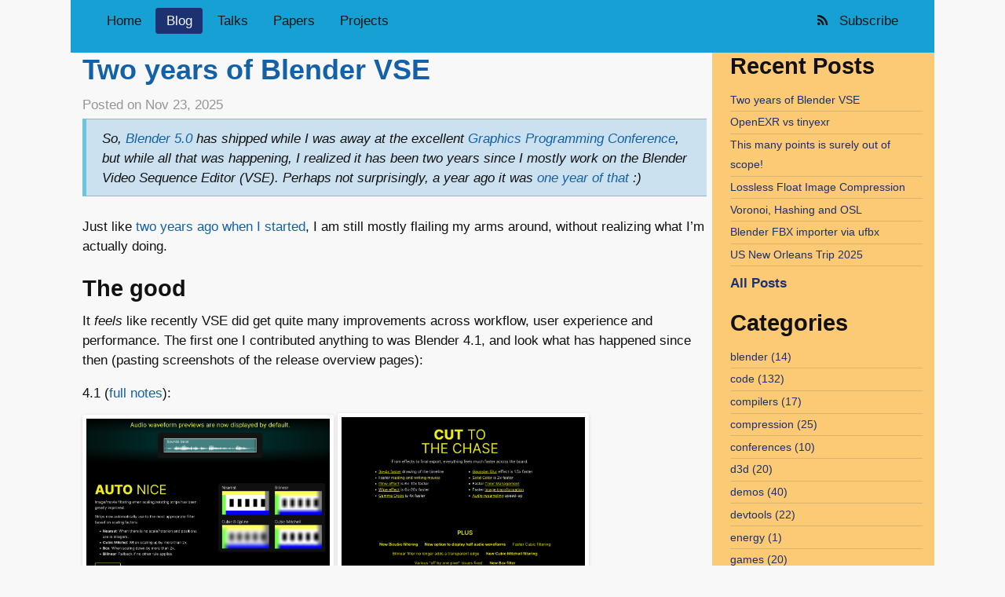

--- FILE ---
content_type: text/html
request_url: https://aras-p.info/blog/
body_size: 21165
content:
<!DOCTYPE html>
<html lang="en-us">
<head prefix="og: http://ogp.me/ns#">
  <meta charset="utf-8" />
  <meta name="viewport" content="width=device-width, initial-scale=1.0, maximum-scale=1" />
  <meta property="og:title" content=" Blogs &middot;  Aras&#39; website" />
  
  <meta property="og:site_name" content="Aras&#39; website" />
  <meta property="og:url" content="https://aras-p.info/blog/" />
  
  
  <meta property="og:type" content="website" />
  

  <title>
     Blogs &middot;  Aras&#39; website
  </title>

  <link rel="stylesheet" href="/css/bootstrap.min.css" />
  <link rel="stylesheet" href="/css/main.css" />
  <link rel="stylesheet" href="/css/fontawesome-subset.min.css" />
  <link rel="stylesheet" href="/css/github.css" />
  <link rel="shortcut icon" href="/images/favicon.ico" />
  <link rel="apple-touch-icon" href="/images/apple-touch-icon.png" />
  <link href="/atom.xml" rel="alternate" type="application/rss+xml" title="Aras&#39; website" />
</head>
<body>
    <header class="container global-header">
    <section class="header-text">
      <div class="hidden-print">
        <a href="/atom.xml" class="btn-header btn-subscribe hidden-xs" title="Atom feed for RSS/Atom feed readers">
          <i class="icon-rss" aria-hidden="true"></i>
          &nbsp;Subscribe
        </a>

        
        
            
        
        
        

        
          <a class="btn-header" href="/">Home</a>
        
          <a class="btn-header active" href="/blog/">Blog</a>
        
          <a class="btn-header" href="/texts/talks.html">Talks</a>
        
          <a class="btn-header" href="/texts">Papers</a>
        
          <a class="btn-header" href="/proj.html">Projects</a>
        
      </div>
    </section>
  </header>
  <main class="container">
    <div class="row row-eq-height">
      <div class="col-md-9">

<div class="article-list">
  
  
  <article>
  <header>
    <h2><a href="/blog/2025/11/23/Two-years-of-Blender-VSE/">Two years of Blender VSE</a></h2>
    <div class="post-meta clearfix">
      <div class="post-date pull-left">
        Posted on
        <time datetime="2025-11-23T13:35:10&#43;03:00">
          Nov 23, 2025
        </time>
      </div>
    </div>
  </header>
  <section>
    <blockquote>
<p>So, <a href="https://www.blender.org/download/releases/5-0/">Blender 5.0</a> has shipped while
I was away at the excellent <a href="https://graphicsprogrammingconference.com/">Graphics Programming Conference</a>,
but while all that was happening, I realized it has been two years since I mostly
work on the Blender Video Sequence Editor (VSE). Perhaps not surprisingly,
a year ago it was <a href="/blog/2024/11/21/A-year-in-Blender-VSE-land/">one year of that</a> :)</p>
</blockquote>
<p>Just like <a href="/blog/2024/02/06/I-accidentally-Blender-VSE/">two years ago when I started</a>,
I am still mostly flailing my arms around, without realizing what I&rsquo;m actually doing.</p>
<h3 id="the-good">The good</h3>
<p>It <em>feels</em> like recently VSE did get quite many improvements across workflow,
user experience and performance. The first one I contributed anything to was Blender 4.1,
and look what has happened since then (pasting screenshots of the release overview
pages):</p>
<p>4.1 (<a href="https://developer.blender.org/docs/release_notes/4.1/sequencer/">full notes</a>): <br/>
<a href="/img/blog/2025/vse2year_41a.png"><img src="/img/blog/2025/vse2year_41a.png" title="" alt=""  width="320px"></img></a>
<a href="/img/blog/2025/vse2year_41b.png"><img src="/img/blog/2025/vse2year_41b.png" title="" alt=""  width="320px"></img></a></p>
<p>4.2 (<a href="https://developer.blender.org/docs/release_notes/4.2/sequencer/">full notes</a>): <br/>
<a href="/img/blog/2025/vse2year_42a.png"><img src="/img/blog/2025/vse2year_42a.png" title="" alt=""  width="365px"></img></a>
<a href="/img/blog/2025/vse2year_42b.png"><img src="/img/blog/2025/vse2year_42b.png" title="" alt=""  width="275px"></img></a></p>
<p>4.3 (<a href="https://developer.blender.org/docs/release_notes/4.3/sequencer/">full notes</a>): <br/>
<a href="/img/blog/2025/vse2year_43a.png"><img src="/img/blog/2025/vse2year_43a.png" title="" alt=""  width="255px"></img></a>
<a href="/img/blog/2025/vse2year_43b.png"><img src="/img/blog/2025/vse2year_43b.png" title="" alt=""  width="385px"></img></a></p>
<p>4.4 (<a href="https://developer.blender.org/docs/release_notes/4.4/sequencer/">full notes</a>):<br/>
<a href="/img/blog/2025/vse2year_44a.png"><img src="/img/blog/2025/vse2year_44a.png" title="" alt=""  width="295px"></img></a>
<a href="/img/blog/2025/vse2year_44b.png"><img src="/img/blog/2025/vse2year_44b.png" title="" alt=""  width="345px"></img></a></p>
<p>4.5 (<a href="https://developer.blender.org/docs/release_notes/4.5/sequencer/">full notes</a>): <br/>
<a href="/img/blog/2025/vse2year_45.png"><img src="/img/blog/2025/vse2year_45.png" title="" alt=""  width="360px"></img></a></p>
<p>5.0 (<a href="https://developer.blender.org/docs/release_notes/5.0/sequencer/">full notes</a>): <br/>
<a href="/img/blog/2025/vse2year_50a.png"><img src="/img/blog/2025/vse2year_50a.png" title="" alt=""  width="270px"></img></a>
<a href="/img/blog/2025/vse2year_50b.png"><img src="/img/blog/2025/vse2year_50b.png" title="" alt=""  width="370px"></img></a>
<a href="/img/blog/2025/vse2year_50c.png"><img src="/img/blog/2025/vse2year_50c.png" title="" alt=""  width="280px"></img></a>
<a href="/img/blog/2025/vse2year_50d.png"><img src="/img/blog/2025/vse2year_50d.png" title="" alt=""  width="360px"></img></a></p>
<p>In addition to user-facing features or optimizations, there also has been quite a lot
of code cleanups; too many to list individually but for a taste you could look at &ldquo;winter of quality&rdquo;
task list of last year (<a href="https://projects.blender.org/blender/blender/issues/130975">#130975</a>)
or WIP list of upcoming &ldquo;winter of quality&rdquo;
(<a href="https://projects.blender.org/blender/blender/issues/149160">#149160</a>).</p>
<p>All of this was done by 3-4 people, all of them working on VSE part time. That&rsquo;s not too
bad! I seem to have landed about 200 pull requests in these two years. Also not terrible!</p>
<p>For upcoming year, we want to tackle three large items: 1) more compositor node-based things
(modifiers, effects, transitions) including more performance to them, 2) hardware acceleration
for video decoding/encoding, 3) workflows like media bins, media preview, three point editing.
That and more &ldquo;wishlist&rdquo; type of items is detailed in
<a href="https://devtalk.blender.org/t/video-sequence-editor-vse-2026-roadmap/43206">this devtalk thread</a>.</p>
<p>If you have tried Blender video editor a long time ago, and were not impressed, I suggest you try
it again! <em>You might still not be impressed, but then you would have learned to not trust
anything I say :P</em></p>
<h3 id="the-bad">The bad</h3>
<p>It can&rsquo;t all be good; some terrible things have also happened in Blender VSE land too.
For one, I have became the &ldquo;module owner&rdquo; (i.e. &ldquo;a lead&rdquo;) of the VSE related work. <em>Uh-oh!</em></p>
<h3 id="the-wishlist">The wishlist</h3>
<p>From the current
&ldquo;<a href="https://devtalk.blender.org/t/video-sequence-editor-vse-2026-roadmap/43206">things we&rsquo;d want to work on</a>&rdquo;,
an obvious lacking part is everything related to audio &ndash; VSE has <em>some</em> audio functionality,
but nowhere near enough for a proper video editing toolbox. Currently out of &ldquo;just, like, three&rdquo;
part-time people working on VSE, no one is doing audio besides maintenance.</p>
<p>More community contributions in that area would be good. If you want to contribute, check out
<a href="https://developer.blender.org/docs/handbook/new_developers/">new developer documentation</a>
and <code>#module-sequencer</code> on the
<a href="https://developer.blender.org/docs/handbook/communication/chat/">developer chat</a>.</p>

  </section>
</article>

  
  
  <hr/>
  
  <article>
  <header>
    <h2><a href="/blog/2025/11/22/OpenEXR-vs-tinyexr/">OpenEXR vs tinyexr</a></h2>
    <div class="post-meta clearfix">
      <div class="post-date pull-left">
        Posted on
        <time datetime="2025-11-22T12:25:10&#43;03:00">
          Nov 22, 2025
        </time>
      </div>
    </div>
  </header>
  <section>
    <p><a href="https://github.com/syoyo/tinyexr"><strong>tinyexr</strong></a> is an excellent simple library for loading and saving OpenEXR
files. It has one big advantage, in that it is <em>very</em> simple to start using: just one
source file to compile and include! However, it also has some downsides, namely that
not all features of OpenEXR are supported (for example, it can&rsquo;t do PXR24, B44/B44A,
DWAA/DWAB, HTJ2K compression modes), and performance might be behind the official
library. <em>It probably can&rsquo;t do some of more exotic EXR features either (e.g. &ldquo;deep&rdquo; images),
but I&rsquo;ll ignore those for now.</em></p>
<p>But how <em>large</em> and how <em>complex to use</em> is the &ldquo;official&rdquo; <a href="https://github.com/AcademySoftwareFoundation/openexr">OpenEXR library</a>,
anyways?</p>
<blockquote>
<p>I do remember that a decade ago it was quite painful to build it, especially on anything
that is not Linux. However these days (2025), that seems to be much simpler: it
uses a CMake build system, and either directly vendors or automatically fetches whatever
dependencies it needs, unless you really ask it to &ldquo;please don&rsquo;t do this&rdquo;.</p>
</blockquote>
<p>It is not exactly a &ldquo;one source file&rdquo; library though. However, I noticed that <a href="https://github.com/PixarAnimationStudios/OpenUSD">OpenUSD</a>
vendors OpenEXR &ldquo;Core&rdquo; library, builds it as a single C source file, and uses their
own &ldquo;nanoexr&rdquo; wrapper around the API; see
<a href="https://github.com/PixarAnimationStudios/OpenUSD/tree/8d2d14db0/pxr/imaging/plugin/hioOpenEXR/OpenEXR">pxr/imaging/plugin/hioOpenEXR/OpenEXR</a>.
So I took that, adapted it to more recent OpenEXR versions (theirs uses 3.2.x, I updated to 3.4.4).</p>
<p>So I wrote a tiny app (<a href="https://github.com/aras-p/test_exrcore_tinyexr">github repo</a>)
that reads an EXR file, and writes it back as downsampled EXR
(so this includes both reading &amp; writing parts of an EXR library). And compared how large
is the binary size between <code>tinyexr</code> and <code>OpenEXR</code>, as well as their respective
source code sizes and performance.</p>
<p>Actual process was:</p>
<ul>
<li>Take OpenEXR source repository (v3.4.4, 2025 Nov),
<ul>
<li>Take only the <code>src/lib/OpenEXRCore</code> and <code>external/deflate</code> folders from it.</li>
<li><code>openexr_config.h</code>, <code>compression.c</code>, <code>internal_ht.cpp</code> have local changes!
Look for <code>LOCAL CHANGE</code> comments.</li>
</ul>
</li>
<li>Take <a href="https://github.com/aous72/OpenJPH">OpenJPH</a> source code, used 0.25.3 (2025 Nov),
put under <code>external/OpenJPH</code>.</li>
<li>Take <code>openexr-c.c</code>, <code>openexr-c.h</code>, <code>OpenEXRCoreUnity.h</code> from the OpenUSD repository.
They were for OpenEXR v3.2, and needed some adaptations for later versions.
OpenJPH part can&rsquo;t be compiled as C, nor compiled as &ldquo;single file&rdquo;,
so just include these source files into the build separately.</li>
<li>Take <code>tinyexr</code> source repository (v1.0.12, 2025 Mar).</li>
</ul>
<h2 id="results">Results</h2>
<table>
<thead>
<tr>
<th>Library</th>
<th style="text-align:right">Binary size, KB</th>
<th style="text-align:right">Source size, KB</th>
<th style="text-align:right">read+write time, s</th>
<th>Notes</th>
</tr>
</thead>
<tbody>
<tr>
<td>tinyexr 1.0.12</td>
<td style="text-align:right">251</td>
<td style="text-align:right">726</td>
<td style="text-align:right">6.55</td>
<td></td>
</tr>
<tr>
<td>OpenEXR 3.2.4</td>
<td style="text-align:right">2221</td>
<td style="text-align:right">8556</td>
<td style="text-align:right">2.19</td>
<td></td>
</tr>
<tr>
<td>OpenEXR 3.3.5</td>
<td style="text-align:right">826</td>
<td style="text-align:right">3831</td>
<td style="text-align:right">1.68</td>
<td>Removed giant DWAA/DWAB lookup tables.</td>
</tr>
<tr>
<td>OpenEXR 3.4.3</td>
<td style="text-align:right">1149</td>
<td style="text-align:right">5373</td>
<td style="text-align:right">1.68</td>
<td>Added HTJ2K compression (via OpenJPH).</td>
</tr>
<tr>
<td>OpenEXR 3.4.4</td>
<td style="text-align:right">649</td>
<td style="text-align:right">3216</td>
<td style="text-align:right">1.65</td>
<td>Removed more B44/DWA lookup tables.</td>
</tr>
<tr>
<td>+ no HTJ2K</td>
<td style="text-align:right">370</td>
<td style="text-align:right">1716</td>
<td style="text-align:right"></td>
<td>Above, with HTJ2K/OpenJPH compiled out.</td>
</tr>
<tr>
<td>+ no DWA</td>
<td style="text-align:right">318</td>
<td style="text-align:right"></td>
<td style="text-align:right"></td>
<td>Above, and with DWAA/DWAB compiled out.</td>
</tr>
<tr>
<td>+ no B44</td>
<td style="text-align:right">305</td>
<td style="text-align:right"></td>
<td style="text-align:right"></td>
<td>Above, and with B44/B44A compiled out.</td>
</tr>
<tr>
<td>+ no PXR24</td>
<td style="text-align:right">303</td>
<td style="text-align:right"></td>
<td style="text-align:right"></td>
<td>Above, and with PXR24 compiled out.</td>
</tr>
</tbody>
</table>
<p>Notes:</p>
<ul>
<li>Machine is Ryzen 5950X, Windows 10, compiler Visual Studio 2022 (17.14), Release build.</li>
<li>This compares both tinyexr and OpenEXR in fully single-threaded mode. Tinyexr has threading
capabilities, but it spins up and shuts down a whole thread pool for each processed image,
which is a bit &ldquo;meh&rdquo;; and while OpenEXRCore can be threaded (and using full high level
OpenEXR library does use it that way), the &ldquo;nanoexr&rdquo; wrapper I took from USD codebase
does not do any threading.</li>
<li>Timing is total time taken to read, downsample (by 2x) and write back 6 EXR files,
input resolution 3840x2160, input files are ZIP FP16, ZIP FP32, ZIP w/ mips, ZIP tiled,
PIZ and RLE compressed; output is ZIP compressed.</li>
</ul>
<p><em>That&rsquo;s it!</em></p>

  </section>
</article>

  
  
  <hr/>
  
  <article>
  <header>
    <h2><a href="/blog/2025/08/24/This-many-points-is-surely-out-of-scope/">This many points is surely out of scope!</a></h2>
    <div class="post-meta clearfix">
      <div class="post-date pull-left">
        Posted on
        <time datetime="2025-08-24T17:10:10&#43;03:00">
          Aug 24, 2025
        </time>
      </div>
    </div>
  </header>
  <section>
    <p>This is about an update to Blender video editing Scopes (waveform, vectorscope, etc.), and a detour into rendering <em>many</em> points on a GPU.</p>
<h3 id="making-scopes-more-ready-for-hdr">Making scopes more ready for HDR</h3>
<p><img class="right" style="float:right;" src="/img/blog/2025/scopes-popup.png" title="" alt=""  width="180px"></img>
Current Blender Studio production, <a href="https://studio.blender.org/projects/singularity/">Singularity</a>, needed improvements
to video editing visualizations, particularly in the HDR area. Visualizations that Blender can do are: histogram, waveform, RGB parade,
vectorscope, and &ldquo;show overexposed&rdquo; (&ldquo;zebra stripes&rdquo;) overlay. Some of them were not handling HDR content in a useful way, e.g.
histogram and waveform were clamping colors above &ldquo;white&rdquo; (1.0) and not displaying their actual value distribution.</p>
<p>So I started to look into that, and one of the issues, particularly with waveform, was that it gets calculated on the CPU,
by putting the waveform into a <code>width x 256</code> size bitmap. <br/>
<a href="/img/blog/2025/scopes-waveform.png"><img src="/img/blog/2025/scopes-waveform.png" title="" alt=""  width="450px"></img></a></p>
<p>This is what a waveform visualization does: each column displays pixel luminance distribution of that column of the input
image. For low dynamic range (8 bit/channel) content, you can trivially know there are 256 possible vertical values that would
be needed. But how tall should the waveform image be for HDR content? You could guesstimate things like &ldquo;waveform displays +4
extra stops of exposure&rdquo; and make a 4x taller bitmap.</p>
<p><em>Or you could&hellip;</em></p>
<h3 id="move-scopes-to-the-gpu">&hellip;move Scopes to the GPU</h3>
<p>I thought that doing calculations needed for waveform &amp; vectorscope visualizations on the CPU, then sending that bitmap to
the GPU for display sounds a bit silly. And, at something like 4K resolutions, that is not very fast either! So why
not just do that on the GPU?</p>
<p>The process would be:</p>
<ul>
<li>GPU already gets the image it needs to display anyway,</li>
<li>Drawing a scope would be rendering a point sprite for each input pixel. Sample the image based on sprite ID in the vertex shader,
and position it on the screen accordingly. Waveform puts it at original coordinate horizontally, and at color luminance vertically.
Vectorscope puts it based on color YUV U,V values.</li>
<li>The points need to use blending in &ldquo;some way&rdquo;, so that you can see how many points hit the same luminance level, etc.</li>
<li>The points <em>might</em> need to be larger than a pixel, if you zoom in.</li>
<li>The points might need to be &ldquo;smaller than a pixel&rdquo; if you zoom out, possibly by fading away their blending contribution.</li>
</ul>
<p>So I did all that, it was easy enough. Performance on my RTX 3080Ti was also much better than with CPU based scopes.
Since rendering alpha blended points makes it easy to have them colored, I also made each point retain a bit of original image
pixel&rsquo;s hue: <br/>
<a href="/img/blog/2025/scopes-waveform-new.png"><img src="/img/blog/2025/scopes-waveform-new.png" title="" alt=""  width="450px"></img></a>
<a href="/img/blog/2025/scopes-vector-new.png"><img src="/img/blog/2025/scopes-vector-new.png" title="" alt=""  width="258px"></img></a></p>
<p><em>Yay, done!</em> &hellip;and then I tested them on my Mac, just to double check if it works. It does! But the new scopes now playback at like
<em><strong>2 frames per second</strong></em> 🤯 Uhh, what is going on? Why?!</p>
<p>I mean, sure, at 4K resolution a full scope now renders 8 million points. But come on, that is on a M4 Max GPU; it should be able to easily
do hundreds of millions of primitives in realtime!</p>
<h3 id="rendering-points-on-a-gpu">Rendering points on a GPU</h3>
<p>Turns out, the problematic performance was <em>mostly</em> the vectorscope visualization. Recall that a vectorscope places points based on their
signed U,V (from <a href="https://en.wikipedia.org/wiki/Y%E2%80%B2UV">YUV color model</a>). Which means it places <em>a lot</em> of points very near the
center, since usually most pixels are not <em>very</em> saturated. A vectorscope of a grayscale image would be <em>all</em> the points right in
the middle!</p>
<p>And it turns out, GPUs are not entirely happy when <em>many</em> (tens of thousands or more) points are rendered <em>at the same location</em>
and alpha blending is on. And Apple GPUs are <em>extremely</em> not happy about this. &ldquo;Way too many&rdquo; things in the same tile are
likely to overflow some sort of tile capacity buffers (on tile-based GPUs), and blending &ldquo;way too many&rdquo; fragments in the same location
is probably running into a bottleneck due to fixed capacity of blending / ROP backend queues (see &ldquo;<a href="https://fgiesen.wordpress.com/2011/07/12/a-trip-through-the-graphics-pipeline-2011-part-9/">A trip through the Graphics Pipeline 2011,
part 9</a>&rdquo;).</p>
<p>Rendering single-pixel points is not terribly efficient on any GPU, of course. GPUs rasterize everything in 2x2 pixel &ldquo;quads&rdquo;, so each
single pixel point is at least 4 pixel shader executions, with three of them thrown out
(see &ldquo;<a href="https://blog.selfshadow.com/2012/11/12/counting-quads/">Counting Quads</a>&rdquo; or &ldquo;<a href="https://fgiesen.wordpress.com/2011/07/10/a-trip-through-the-graphics-pipeline-2011-part-8/">A trip through the Graphics Pipeline 2011,
part 8</a>&rdquo;).</p>
<p><strong>Could I rasterize the points in a compute shader instead?</strong> Would that be faster?</p>
<p>Previous research (&quot;<a href="https://arxiv.org/abs/2104.07526">Rendering Point Clouds with Compute Shaders</a>&quot;,
<a href="https://github.com/m-schuetz/compute_rasterizer">related code</a>) as well as &ldquo;compute based rendering&rdquo;
approaches like Media Molecule Dreams or Unreal Nanite suggest that it might be worth a shot.</p>
<p><a href="https://aras-p.info/files/temp/webgpu/20250823_webgpu-point-raster.html"><img class="right" style="float:right;" src="/img/blog/2025/scopes-test.png" title="" alt=""  width="180px"></img></a>
It was time to do some 🔬📊<em>SCIENCE</em>📊🔬: make a tiny WebGPU test that tests various point rendering scenarios,
and test it out on a bunch of GPUs. And I did exactly that:
<a href="https://aras-p.info/files/temp/webgpu/20250823_webgpu-point-raster.html"><strong>webgpu-point-raster.html</strong></a>
that renders <em>millions</em> of single pixel points in a &ldquo;regular&rdquo; (500x500-ish) area down to &ldquo;very small&rdquo; (5x5 pixel)
area, with alpha blending, using either the built-in GPU point rendering, or using a compute shader.</p>
<p>A bunch of people on the interwebs tested it out and I got results from 30+ GPU models, spanning all sorts of GPU architectures
and performance levels. Here, how much time each GPU takes to render 4 million single-pixel points into a roughly
460x460 pixel area (so about 20 points hitting each pixel). The second chart is how many <em>times</em> point rasterization becomes
slower, if the same amount of points gets blended into a 5x5 pixel area (160 <em>thousand</em> points per pixel). <br/>
<a href="/img/blog/2025/scopes-points-460-raster-time.png"><img src="/img/blog/2025/scopes-points-460-raster-time.png" title="" alt=""  width="350px"></img></a>
<a href="/img/blog/2025/scopes-points-raster-slowdown.png"><img src="/img/blog/2025/scopes-points-raster-slowdown.png" title="" alt=""  width="350px"></img></a></p>
<p>From the second chart we can see that even if <em>conceptually</em> the GPU does the same amount of work &ndash; same amount of points doing the same
type of animation and blending, and the 2x2 quad overshading affects both scenarios the same &ndash; <em>all the GPUs</em> render slower
when points hit a much smaller screen area. Everyone is slower by 2-5 <em>times</em>, and then there are Apple Mac GPUs that are
12-19 times slower. Also curiously enough, even within the same GPU vendor, it looks like the &ldquo;high-end&rdquo; GPUs experience
a relatively larger slowdown.</p>
<p>My guess is that this shows the effect of blending units having a limited size &ldquo;queue&rdquo; and nature
of the fact that blending needs to happen serially and in-order (again, see
<a href="https://fgiesen.wordpress.com/2011/07/12/a-trip-through-the-graphics-pipeline-2011-part-9/">part 9</a> mentioned above). And Apple
GPUs affected <em>way more</em> than anyone else is&hellip; I don&rsquo;t know why exactly. Maybe because they do not have fixed function
blending hardware at all (instead the shader reads current pixel value and does blending by modifying it), so in order to
maintain the correct blending ordering, the whole pixel execution needs to be in some sort of &ldquo;queue&rdquo;?
Curiously Apple&rsquo;s own performance tools (Metal frame capture in Xcode) does not tell anything useful for this case,
except &ldquo;your fragment shader takes forever!&rdquo;. It is not entirely incorrect, but it would be useful
if it said &ldquo;it is not the part of your code that is slow, it is blending&rdquo;.</p>
<p><strong>Let&rsquo;s do some compute shader point rendering!</strong></p>
<p>The compute shader is trivially naïve approach: have R,G,B <code>uint</code> per pixel buffers, each point does atomic add of the fixed point color,
finally a regular fragment shader resolves these buffers to visible colors. It <em>is</em> a &ldquo;baby&rsquo;s first compute&rdquo;
type of approach really, without any tricks like using wave/subgroup operations to detect whole wavefront hitting the same pixel,
or distributing points into tiles + prefix sum + rasterize points inside tiles, or trying to pack the color buffers into something
more compact. None of that, so I was not expecting the compute shader approach to be much better.</p>
<p>Here&rsquo;s two charts: how much faster is this simple compute shader approach, compared to built-in GPU point rendering. First for the
&ldquo;4M points in 460x460 pixel area&rdquo; case, then for the 5x5 pixel area case:<br/>
<a href="/img/blog/2025/scopes-points-460speedup.png"><img src="/img/blog/2025/scopes-points-460speedup.png" title="" alt=""  width="350px"></img></a>
<a href="/img/blog/2025/scopes-points-5speedup.png"><img src="/img/blog/2025/scopes-points-5speedup.png" title="" alt=""  width="350px"></img></a></p>
<p>Several surprising things:</p>
<ul>
<li>Even this trivial compute shader for the not-too-crazy-overdraw case, is faster than built-in point rasterization on <em>all GPUs</em>.
Mostly it is 1.5-2 <em>times</em> faster, with some outliers (AMD GPUs <em>love</em> it &ndash; it is like 10x faster than rasterization!).</li>
<li>For the &ldquo;4M points in just a 5x5 pixel area&rdquo; case, the compute shader approach is even better. I was not expecting that &ndash;
the atomic additions it does would get <em>crazily</em> contended &ndash; but it is around 5x faster that rasterization across the board.
My only guess is that while contended atomics are not great, they perhaps are still better than contended blending units?</li>
</ul>
<p>Finally, a chart to match the rasterization chart: how many times the compute shader rendering gets slower, when 460x460
area gets reduced to 5x5 one:<br/>
<a href="/img/blog/2025/scopes-points-compute-slowdown.png"><img src="/img/blog/2025/scopes-points-compute-slowdown.png" title="" alt=""  width="350px"></img></a><br/>
I <em>think</em> this shows &ldquo;how good the GPU is at dealing with contended atomics&rdquo;, and it seems to suggest that relatively speaking,
AMD GPUs and recent Apple GPUs are not that great there. But again, even with this relative slowdown, the compute shader
approach is way faster than the rasterization one, so&hellip;</p>
<p><em><strong>Compute shaders are useful!</strong> What a finding!</em></p>
<p>But let&rsquo;s get back to Blender.</p>
<h3 id="blender-scopes-on-the-gpu-with-a-compute-shader">Blender Scopes on the GPU, with a compute shader</h3>
<p>So that&rsquo;s what I did then - I made the Blender video sequencer waveform/parade/vectorscope be calculated and rendered on the
GPU, using a compute shader to do point rasterization. That also allowed to do &ldquo;better&rdquo; blending than what would be possible
using fixed function blending, actually &ndash; since I am accumulating the points hitting the same pixel, I can do a non-linear
alpha mapping in the final resolve pass.</p>
<p>The <a href="https://projects.blender.org/blender/blender/pulls/144867">pull request #144867</a> <del>has not landed yet</del> <em>has just landed</em>,
so scopes in Blender 5.0 will get faster <em>and</em> look better. All the scopes, everywhere, all at once, now look like this:<br/>
<a href="/img/blog/2025/scopes-50.png"><img src="/img/blog/2025/scopes-50.png" title="" alt="" ></img></a></p>
<p>Whereas in current Blender 4.5 they look like this:<br/>
<a href="/img/blog/2025/scopes-45.png"><img src="/img/blog/2025/scopes-45.png" title="" alt="" ></img></a></p>
<p>And for historical perspective, two years ago in Blender 4.0, before I started to
<a href="/blog/2024/02/06/I-accidentally-Blender-VSE/">dabble in this area</a>, they looked like this:<br/>
<a href="/img/blog/2025/scopes-40.png"><img src="/img/blog/2025/scopes-40.png" title="" alt="" ></img></a></p>
<p>Also, playback of this screen setup (4K EXR images, all these views/scopes) on my PC was at 1.1FPS in Blender 4.0; at 7.9FPS
in Blender 4.5; and at 14.1FPS with these GPU scopes. Still work to do, but hey, progress.</p>
<p><em>That&rsquo;s it, bye!</em></p>

  </section>
</article>

  
  
  <hr/>
  
  <article>
  <header>
    <h2><a href="/blog/2025/07/08/Lossless-Float-Image-Compression/">Lossless Float Image Compression</a></h2>
    <div class="post-meta clearfix">
      <div class="post-date pull-left">
        Posted on
        <time datetime="2025-07-08T14:38:10&#43;03:00">
          Jul 8, 2025
        </time>
      </div>
    </div>
  </header>
  <section>
    <p>Back in 2021 I looked at <a href="/blog/2021/08/04/EXR-Lossless-Compression/">OpenEXR lossless compression</a> options <em>(and I think
my findings led a change of the default <a href="/blog/2021/08/05/EXR-Zip-compression-levels/">zip compression level</a>, as well as change of the compression library from
<a href="/blog/2021/08/09/EXR-libdeflate-is-great/">zlib to libdeflate</a>. Yay blogging about things!)</em>. Then in 2023 I looked
at losslessly compressing a bunch of <a href="/blog/2023/01/29/Float-Compression-0-Intro/">floating point data</a>, some of which might be image-shaped.</p>
<p>Well, now a discussion somewhere else has nerd-sniped me to look into <strong>lossless</strong> compression of <strong>floating point</strong> images,
and especially the ones that might have more than just RGB(A) color channels. <em>Read on!</em></p>
<p>Four bullet point summary, if you&rsquo;re in a hurry:</p>
<ul>
<li><strong>Keep on using OpenEXR with ZIP</strong> compression.</li>
<li>Soon OpenEXR might add HTJ2K compression; that compresses slightly better but is worse compression <em>and</em> decompression performance, so YMMV.</li>
<li><strong>JPEG-XL is not competitive</strong> with OpenEXR in this area today.</li>
<li>You <em>can</em> cook up a &ldquo;custom image compression&rdquo; that seems to be better than all of EXR, EXR HTJ2K and JPEG-XL, while also being way faster.</li>
</ul>
<h3 id="my-use-case-and-the-data-set">My use case and the data set</h3>
<p>What I wanted to primarily look at, are &ldquo;multi-layer&rdquo; images that would be used for film composition workflows. In such an image, a single pixel
does not have just the typical RGB (and possibly alpha) channels, but might have more. Ambient occlusion, direct lighting, indirect lighting,
depth, normal, velocity, object ID, material ID, and so on. And the data itself is almost always floating point values (either FP16 or FP32);
sometimes with different precision for different channels within the same image.</p>
<p>There does not seem to be a readily available &ldquo;standard image set&rdquo; like that to test things on, so I grabbed some that I could find, and some
I have rendered myself out of various <a href="https://www.blender.org/download/demo-files/#splash">Blender splash screen files</a>. Here&rsquo;s the 10
data files I&rsquo;m testing on (total uncompressed pixel size: 3122MB):</p>
<table>
<thead>
<tr>
<th>File</th>
<th style="text-align:right">Resolution</th>
<th style="text-align:right">Uncompressed size</th>
<th>Channels</th>
<th>Sample</th>
</tr>
</thead>
<tbody>
<tr>
<td><a href="https://aras-p.info/files/exr_files/Blender281rgb16.exr">Blender281rgb16.exr</a></td>
<td style="text-align:right">3840x2160</td>
<td style="text-align:right">47.5MB</td>
<td>RGB half</td>
<td><img class="compact" src="/img/blog/2025/flt_img_th_281comp.png" title="" alt=""  width="120px"></img></td>
</tr>
<tr>
<td><a href="https://aras-p.info/files/exr_files/Blender281rgb32.exr">Blender281rgb32.exr</a></td>
<td style="text-align:right">3840x2160</td>
<td style="text-align:right">94.9MB</td>
<td>RGB float</td>
<td></td>
</tr>
<tr>
<td><a href="https://aras-p.info/files/exr_files/Blender281layered16.exr">Blender281layered16.exr</a></td>
<td style="text-align:right">3840x2160</td>
<td style="text-align:right">332.2MB</td>
<td>21 channels, half</td>
<td><img class="compact" src="/img/blog/2025/flt_img_th_281diff.png" title="" alt=""  width="120px"></img> <img class="compact" src="/img/blog/2025/flt_img_th_281gloss.png" title="" alt=""  width="120px"></img> <img class="compact" src="/img/blog/2025/flt_img_th_281ao.png" title="" alt=""  width="120px"></img></td>
</tr>
<tr>
<td><a href="https://aras-p.info/files/exr_files/Blender281layered32.exr">Blender281layered32.exr</a></td>
<td style="text-align:right">3840x2160</td>
<td style="text-align:right">664.5MB</td>
<td>21 channels, float</td>
<td></td>
</tr>
<tr>
<td><a href="https://aras-p.info/files/exr_files/Blender35.exr">Blender35.exr</a></td>
<td style="text-align:right">3840x2160</td>
<td style="text-align:right">332.2MB</td>
<td>18 channels, mixed half/float</td>
<td><img class="compact" src="/img/blog/2025/flt_img_th_35comb.png" title="" alt=""  width="120px"></img> <img class="compact" src="/img/blog/2025/flt_img_th_35ao.png" title="" alt=""  width="120px"></img> <img class="compact" src="/img/blog/2025/flt_img_th_35normal.png" title="" alt=""  width="120px"></img></td>
</tr>
<tr>
<td><a href="https://aras-p.info/files/exr_files/Blender40.exr">Blender40.exr</a></td>
<td style="text-align:right">3840x2160</td>
<td style="text-align:right">348.0MB</td>
<td>15 channels, mixed half/float</td>
<td><img class="compact" src="/img/blog/2025/flt_img_th_40comb.png" title="" alt=""  width="120px"></img> <img class="compact" src="/img/blog/2025/flt_img_th_40cryptomat.png" title="" alt=""  width="120px"></img> <img class="compact" src="/img/blog/2025/flt_img_th_40normal.png" title="" alt=""  width="120px"></img></td>
</tr>
<tr>
<td><a href="https://aras-p.info/files/exr_files/Blender41.exr">Blender41.exr</a></td>
<td style="text-align:right">3840x2160</td>
<td style="text-align:right">743.6MB</td>
<td>37 channels, mixed half/float</td>
<td><img class="compact" src="/img/blog/2025/flt_img_th_41comb.png" title="" alt=""  width="120px"></img> <img class="compact" src="/img/blog/2025/flt_img_th_41ao.png" title="" alt=""  width="120px"></img> <img class="compact" src="/img/blog/2025/flt_img_th_41diff.png" title="" alt=""  width="120px"></img> <img class="compact" src="/img/blog/2025/flt_img_th_41normal.png" title="" alt=""  width="120px"></img></td>
</tr>
<tr>
<td><a href="https://aras-p.info/files/exr_files/Blender43.exr">Blender43.exr</a></td>
<td style="text-align:right">3840x2160</td>
<td style="text-align:right">47.5MB</td>
<td>RGB half</td>
<td><img class="compact" src="/img/blog/2025/flt_img_th_43.png" title="" alt=""  width="120px"></img></td>
</tr>
<tr>
<td><a href="https://aras-p.info/files/exr_files/ph_brown_photostudio_02_8k.exr">ph_brown_photostudio_02_8k.exr</a></td>
<td style="text-align:right">8192x4096</td>
<td style="text-align:right">384.0MB</td>
<td>RGB float, from <a href="https://polyhaven.com/a/brown_photostudio_02">polyhaven</a></td>
<td><img class="compact" src="/img/blog/2025/flt_img_th_ph_brown.png" title="" alt=""  width="120px"></img></td>
</tr>
<tr>
<td><a href="https://aras-p.info/files/exr_files/ph_golden_gate_hills_4k.exr">ph_golden_gate_hills_4k.exr</a></td>
<td style="text-align:right">4096x2048</td>
<td style="text-align:right">128.0MB</td>
<td>RGBA float, from <a href="https://polyhaven.com/a/golden_gate_hills">polyhaven</a></td>
<td><img class="compact" src="/img/blog/2025/flt_img_th_ph_golden.png" title="" alt=""  width="120px"></img></td>
</tr>
</tbody>
</table>
<h3 id="openexr">OpenEXR</h3>
<p><a href="https://en.wikipedia.org/wiki/OpenEXR"><strong>OpenEXR</strong></a> is an image file format that has existed since 1999, and is primarily used within film, vfx and
game industries. It has several lossless compression modes (see my <a href="/blog/2021/08/04/EXR-Lossless-Compression/">previous blog post series</a>).</p>
<p>It looks like OpenEXR 3.4 (should be out 2025 Q3) is adding a new <code>HTJ2K</code> compression mode, which is based on
&ldquo;<a href="https://jpeg.org/jpeg2000/htj2k.html">High-Throughput JPEG 2000</a>&rdquo; format/algorithms, using open source
<a href="https://github.com/aous72/OpenJPH">OpenJPH</a> library. The new mode is already in OpenEXR main branch
(<a href="https://github.com/AcademySoftwareFoundation/openexr/pull/2041">PR #2041</a>).</p>
<p>So here&rsquo;s how EXR does on my data set <em>(click for a larger interactive chart)</em>: <br/>
<a href="/img/blog/2025/flt_img_m4max_exr.html"><img src="/img/blog/2025/flt_img_m4max_exr.png" title="" alt="" ></img></a></p>
<blockquote>
<p>This is two plots: compression ratio vs. compression performance, and compression ratio vs. decompression performance.
In both cases, the best place on the chart is top right &ndash; the largest compression ratio, and the best performance.</p>
<p>For performance, I&rsquo;m measuring it in GB/s, in terms of <em>uncompressed data size</em>. That is, if we have 1GB worth of raw image
pixel data and processing it took half a second, that&rsquo;s 2GB/s throughput (even if <em>compressed data size</em> might be different).
Note that the vertical scale of both graphs is different. I am measuring compression/decompression time without actual disk I/O,
for simplicity &ndash; that is, I am &ldquo;writing&rdquo; and &ldquo;reading&rdquo; &ldquo;files&rdquo; from memory. The graph is from a run on Apple MacBookPro M4 Max,
with things being compiled in &ldquo;Release&rdquo; build configuration using Xcode/clang 16.1.</p>
</blockquote>
<p>Green dot is EXR ZIP at default compression level (which is 4, but changing the level does not affect things much). Blue dot is the new
<strong>EXR HTJ2K compression &ndash; a bit better compression ratio, but also lower performance</strong>. Hmm dunno, not very impressive? However:</p>
<ul>
<li>From what I understand, HTJ2K achieves better ratio on RGB images by applying a de-correlation transform. In case of multi-layer EXR
files (which is most of my data set), it only does that for one layer (usually the &ldquo;final color&rdquo; one), but does not try to do that
on, for example, &ldquo;direct diffuse&rdquo; layer which is also &ldquo;actually RGB colors&rdquo;. Maybe future work within OpenEXR HTJ2K will improve this?</li>
<li>Initial HTJ2K evaluation <a href="https://github.com/user-attachments/files/17349244/openexr%2Bht-v10.pdf">done in 2024</a> found that a
commercial HTJ2K implementation (from <a href="https://kakadusoftware.com/">Kakadu</a>) is quite a bit faster than the OpenJPH that is used in
OpenEXR. Maybe future work within OpenJPH will speed it up?</li>
<li>It very well might be that once/if OpenEXR will get <em>lossy</em> HTJ2K, things would be much more interesting. But that is a whole another topic.</li>
</ul>
<p>I was testing OpenEXR main branch code from 2025 June (3.4.0-dev, rev <code>45ee12752</code>), and things are multi-threaded via
<code>Imf::setGlobalThreadCount()</code>. Addition of HTJ2K compression codec adds 308 kilobytes to executable size by the way (on Windows x64 build).</p>
<p><em>Moving on.</em></p>
<h3 id="jpeg-xl-lossless">JPEG-XL lossless</h3>
<p><a href="https://jpeg.org/jpegxl/index.html"><strong>JPEG-XL</strong></a> is a modern image file format that aims to be a good improvement over many already existing
image formats; both lossless and lossy, supporting stardard and high dynamic range images, and so on. There&rsquo;s a recent
&ldquo;<a href="https://arxiv.org/abs/2506.05987">The JPEG XL Image Coding System</a>&rdquo; paper on arXiv with many details and impressive results, and the
reference open source implementation is <a href="https://github.com/libjxl/libjxl">libjxl</a>.</p>
<p>However, the arXiv paper above does not have any comparisons in how well JPEG-XL does on <em>floating point</em> data (it does have HDR image
comparisons, but at 10/12/16 bit integers with a HDR transfer function, which is not the same). So here is me, trying out
JPEG-XL lossless mode on images that are either FP16 or FP32 data, often with many layers (JPEG-XL supports this via &ldquo;additional channels&rdquo;
concept), and sometimes with different floating point types based on channel.</p>
<p>Here&rsquo;s results with existing EXR data, and JPEG-XL additions in larger red dots <em>(click for an interactive chart)</em>: <br/>
<a href="/img/blog/2025/flt_img_m4max_jxl.html"><img src="/img/blog/2025/flt_img_m4max_jxl.png" title="" alt="" ></img></a></p>
<p>Immediate thoughts are <em><strong>okay this can achieve better compression</strong></em>, coupled with <em><strong>geez that is slow</strong></em>. Expanding a bit:</p>
<ul>
<li>At compression effort 1-3 JPEG-XL does not win against OpenEXR (ZIP / HTJ2K) on compression ration, while being 3x slower to compress,
and 3x-7x slower to decompress. So that is clearly not a useful place to be.</li>
<li>At compression effort levels 4+ it starts winning in compression ratio. Level 4 wins against HTJ2K a bit (1.947x -&gt; 2.09x); the default
level 7 wins more (2.186x), and there&rsquo;s quite a large increase in ratio at level 8 (2.435x). I briefly tried levels 9 and 10,
but they do not seem to be giving much ratio gains, while being <em>extraordinarily slow</em> to compress. Even level 8 is already <strong>100 times slower</strong>
to compress than EXR, and 5-13x slower to decompress. So yeah, if final file size is <em>really</em> important to you, then maybe; on the other hand,
100x slower compression is, well, slow.</li>
</ul>
<p>Looking at the feature set and documentation of the format, it <em>feels</em> that JPEG-XL is mostly and primarily is targeted at &ldquo;actually displayed images,
perhaps for the web&rdquo;. Whereas with EXR, you can immediately see that it is <em>not</em> meant for &ldquo;images that are displayed&rdquo; &ndash; it does not even
have a concept of low dynamic range imagery; everything is geared towards it being for images used in the middle of the pipeline. From that falls out
built-in features like arbitrary number of channels, multi-part images, mipmaps, etc. Within JPEG-XL, everything is centered around &ldquo;color&rdquo;,
and while it <em>can</em> do more than just color, these feel like bolted-on things. It can do multiple frames, but these have to be same size/format
and are meant in the &ldquo;animation frames&rdquo; sense; it can do multiple layers but these are meant in the &ldquo;photoshop layers&rdquo; sense; it talks about
storing floating point data, but it is in the &ldquo;HDR color or values a bit out of color gamut&rdquo; sense. And that is fine; the JPEG-XL coding system
paper itself has a chart of what JPEG-XL wants to be (I circled that with red) and where EXR is (circled with green): <br/>
<a href="/img/blog/2025/flt_img_jxl_target.png"><img src="/img/blog/2025/flt_img_jxl_target.png" title="" alt="" ></img></a></p>
<p>More subjective notes and impressions:</p>
<ul>
<li>Perhaps the floating point paths within <code>libjxl</code> did not (yet?) get the same attention as &ldquo;regular images&rdquo; did; it is very
possible that they will improve the performance and/or ratio in the future (I was testing end-of-June 2025 code).</li>
<li>A cumbersome part of <code>libjxl</code> is that color channels need to be interleaved, and all the &ldquo;other channels&rdquo; need
to be separate (planar). All my data is fully interleaved, so it costs some performance to arrange it as libjxl wants,
both for compression and after decompression. As a user, it would be much more convenient to use if their API
was similar to OpenEXR <code>Slice</code> that takes a pointer and two strides (stride between pixels, and stride between rows). Then
any combination of interleaved/planar or mixed formats for different channels could be passed with the same API.
In my own test code, reading and writing EXR images using OpenEXR is
<a href="https://github.com/aras-p/test_exr_htj2k_jxl/blob/1586d680/src/image_exr.cpp">80 lines of code</a>, whereas JPEG-XL
via libjxl is <a href="https://github.com/aras-p/test_exr_htj2k_jxl/blob/1586d680/src/image_jxl.cpp">550 lines</a>.</li>
<li>On half-precision floats (FP16), <code>libjxl</code> currently is <em>not fully lossless</em> &ndash; subnormal values do not roundtrip
correctly (<a href="https://github.com/libjxl/libjxl/issues/3881">issue #3881</a>). The documentation also says that non-finite values
(infinities / NaNs) in both FP32 and FP16 are not <em>expected</em> to roundtrip in an otherwise lossless mode. This is in contrast
with EXR, where even for NaNs, their exact bit patterns are fully preserved. Again, this does not matter if the intended
use case is &ldquo;images on screen&rdquo;, but matters if your use case is &ldquo;this looks like an image, but is just some data&rdquo;.</li>
<li>From what I can tell, some people did performance evaluations of EXR ZIP vs JPEG-XL by using <code>ffmpeg</code> EXR support; do not do that.
At least right now, ffmpeg EXR code is their own custom implementation, that is completely single threaded and lacks
some other optimizations that official OpenEXR library does.</li>
</ul>
<p>I was testing libjxl main branch code from 2025 June (0.12-dev, rev <code>a75b322e</code>), and things are multi-threaded via
<code>JxlThreadParallelRunner</code>. Library adds 6017 kilobytes to executable size (on Windows x64 build).</p>
<p><em>And now for something completely different:</em></p>
<h3 id="mesh-optimizer-to-compress-images-why-not">Mesh Optimizer to compress images, why not?</h3>
<p>Back when I was playing around with <a href="/blog/2023/01/29/Float-Compression-0-Intro/">floating point data compression</a>, one
of the things I tried was using <a href="https://github.com/zeux/meshoptimizer"><strong>meshoptimizer</strong></a> by Arseny Kapoulkine to losslessly
compress the data. It <a href="/blog/2023/02/02/Float-Compression-4-Mesh-Optimizer/">worked quite well</a>, so why not try this again. Especially
since it got both compression ratio and performance improvements since then.</p>
<p>So let&rsquo;s try a &ldquo;MOP&rdquo;, which is not an actual image format, just something I quickly cooked up:</p>
<ul>
<li>A small header with image size and channel information,</li>
<li>Then image is split into chunks, each being 16K pixels in size. Each chunk is compressed independently and in parallel.</li>
<li>A small table with compressed sizes for each chunk is written after the header, followed by the compressed data itself
for each chunk.</li>
<li>Mesh optimizer needs &ldquo;vertex size&rdquo; (pixel size in this case) to be multiple of four; if that is not the case the chunk data
is padded with zeroes inside the compression/decompression code.</li>
<li>And just like the previous time: mesh optimizer vertex codec is <em>not</em> an LZ-based compressor (it seems to be more like delta/prediction
scheme that is packed nicely), and you <em>can</em> further compress the result by just piping it to a regular lossless compressor.
In my case, I used <a href="https://facebook.github.io/zstd/">zstd</a>.</li>
</ul>
<p>So here&rsquo;s how &ldquo;MOP&rdquo; does on my data set <em>(click for a larger interactive chart)</em>: <br/>
<a href="/img/blog/2025/flt_img_m4max_all.html"><img src="/img/blog/2025/flt_img_m4max_all.png" title="" alt="" ></img></a></p>
<p>The purple dots are the new &ldquo;MOP&rdquo; additions. You can see there are two groups of them: 1) around 2.0x ratio and very high decompression speed is
just mesh optimizer vertex codec, 2) around 2.3x ratio and slightly lower decompression speed is mesh optimizer codec followed by zstd.</p>
<p>And that is&hellip; <strong>very impressive, I think:</strong></p>
<ul>
<li>Just mesh optimizer vertex codec itself is about the same or slightly higher compression ratio as EXR HTJ2K, while being almost 2x faster to compress
and 5x faster to decompress.</li>
<li>Coupled with zstd, it achieves compression ratio that is between JPEG-XL levels 7-8 (2.3x), while being 30-100 <em>times</em> faster to compress and 20 <em>times</em>
faster to decompress. This combination also very handily wins against EXR (both ZIP and HTJ2K), in both ratio and performance.</li>
<li><a href="https://zeux.io/about/">Arseny</a> is a witch!?</li>
</ul>
<p>I was testing mesh optimizer v0.24 (2025 June) and zstd v1.5.7 (2025 Feb). Mesh optimizer itself adds just 26 kilobytes (!) of executable code;
however zstd adds 405 kilobytes.</p>
<p>And here are the results of all the above, running on a different CPU, OS and compiler (Ryzen 5950X, Windows 10, Visual Studio 2022 v17.14).
Everything is several times slower (some of that is due to Apple M4 having crazy high memory bandwidth, some of that CPU differences, some of that
compiler differences, some OS behavior with large allocations, etc.). But overall &ldquo;shape&rdquo; of the charts is more or less the same:<br/>
<a href="/img/blog/2025/flt_img_ryzen5950x_all.html"><img src="/img/blog/2025/flt_img_ryzen5950x_all.png" title="" alt="" ></img></a></p>
<h3 id="thats-it-for-now">That&rsquo;s it for now!</h3>
<p>So there. Source code of everything above is over at <a href="https://github.com/aras-p/test_exr_htj2k_jxl">github.com/aras-p/test_exr_htj2k_jxl</a>. Again, my own
take aways are:</p>
<ul>
<li>EXR ZIP is fine,</li>
<li>EXR HTJ2K is slightly better compression, worse performance. There is hope that performance can be improved.</li>
<li>JPEG-XL does not feel like a natural fit for this (multi-layered, floating point) images right now. However, it <em>could</em>
become one in the future, perhaps.</li>
<li>JPEG-XL (libjxl) compression performance is <em>very slow</em>, however it can achieve better ratios than EXR. Decompression performance is also several times
slower. It is possible that both performance and ratio could be improved, especially if they did not focus on floating point cases yet.</li>
<li>Mesh Optimizer (optionally coupled with zstd) is <em>very</em> impressive, both in terms of compression ratio and performance. It is not an actual
image format that exists today, but if you need to losslessly compress some floating point images for internal needs only, it is worth looking at.</li>
</ul>
<p>And again, all of that was for fully lossless compression. Lossy compression is a whole another topic, that I may or might not look into someday.
Or, someone else could look! Feel free to use the image set I have used.</p>

  </section>
</article>

  
  
  <hr/>
  
  <article>
  <header>
    <h2><a href="/blog/2025/06/13/Voronoi-Hashing-and-OSL/">Voronoi, Hashing and OSL</a></h2>
    <div class="post-meta clearfix">
      <div class="post-date pull-left">
        Posted on
        <time datetime="2025-06-13T09:38:10&#43;03:00">
          Jun 13, 2025
        </time>
      </div>
    </div>
  </header>
  <section>
    <p>Sergey from Blender asked me to look into why trying to manually sprinkle some SIMD into Cycles renderer Voronoi
node code actually made things slower, and I started to look, and what I did in the end had nothing to do with SIMD
whatsoever!</p>
<p><em>TL;DR: Blender 5.0 changed <a href="https://projects.blender.org/blender/blender/pulls/139520">Voronoi node hash function to a faster one</a>.</em></p>
<h3 id="voronoi-in-blender">Voronoi in Blender</h3>
<p>Blender has a <a href="https://docs.blender.org/manual/en/4.5/render/shader_nodes/textures/voronoi.html">Voronoi node</a>
that can be used in any node based scenario (materials, compositor, geometry nodes). More precisely, it is
actually a <a href="https://en.wikipedia.org/wiki/Worley_noise">Worley noise</a> procedural noise function. It can be used
to produce various interesting patterns: <br/>
<a href="/img/blog/2025/voronoi_a.png"><img src="/img/blog/2025/voronoi_a.png" title="" alt=""  width="120px"></img></a>
<a href="/img/blog/2025/voronoi_b.png"><img src="/img/blog/2025/voronoi_b.png" title="" alt=""  width="120px"></img></a>
<a href="/img/blog/2025/voronoi_c.png"><img src="/img/blog/2025/voronoi_c.png" title="" alt=""  width="120px"></img></a>
<a href="/img/blog/2025/voronoi_d.png"><img src="/img/blog/2025/voronoi_d.png" title="" alt=""  width="120px"></img></a>
<a href="/img/blog/2025/voronoi_e.jpg"><img src="/img/blog/2025/voronoi_e.jpg" title="" alt=""  width="120px"></img></a></p>
<p>A <a href="https://www.shadertoy.com/view/ldl3Dl">typical implementation</a> of Voronoi uses a hash function to randomly offset each grid cell. For something
like a 3D noise case, it has to calculate said hash on 27 neighboring cells (3x3x3), for each item
being evaluated. That is a lot of hashing!</p>
<p>Current implementation of e.g. &ldquo;calculate random 0..1 3D offset for a 3D cell coordinate&rdquo; looked like this in Blender:</p>
<pre><code class="language-c++">// Jenkins Lookup3 Hash Function
// https://burtleburtle.net/bob/c/lookup3.c
#define rot(x, k) (((x) &lt;&lt; (k)) | ((x) &gt;&gt; (32 - (k))))
#define mix(a, b, c) { \
    a -= c; a ^= rot(c, 4); c += b; \
    b -= a; b ^= rot(a, 6); a += c; \
    c -= b; c ^= rot(b, 8); b += a; \
    a -= c; a ^= rot(c, 16); c += b; \
    b -= a; b ^= rot(a, 19); a += c; \
    c -= b; c ^= rot(b, 4); b += a; \
}
#define final(a, b, c) { \
    c ^= b; c -= rot(b, 14); \
    a ^= c; a -= rot(c, 11); \
    b ^= a; b -= rot(a, 25); \
    c ^= b; c -= rot(b, 16); \
    a ^= c; a -= rot(c, 4); \
    b ^= a; b -= rot(a, 14); \
    c ^= b; c -= rot(b, 24); \
}
uint hash_uint3(uint kx, uint ky, uint kz)
{
    uint a;
    uint b;
    uint c;
    a = b = c = 0xdeadbeef + (3 &lt;&lt; 2) + 13;
    c += kz;
    b += ky;
    a += kx;
    final(a, b, c);
    return c;
}
uint hash_uint4(uint kx, uint ky, uint kz, uint kw)
{
    uint a;
    uint b;
    uint c;
    a = b = c = 0xdeadbeef + (4 &lt;&lt; 2) + 13;
    a += kx;
    b += ky;
    c += kz;
    mix(a, b, c);
    a += kw;
    final(a, b, c);
    return c;
}

float uint_to_float_incl(uint n)
{
    return (float)n * (1.0f / (float)0xFFFFFFFFu);
}
float hash_uint3_to_float(uint kx, uint ky, uint kz)
{
    return uint_to_float_incl(hash_uint3(kx, ky, kz));
}
float hash_uint4_to_float(uint kx, uint ky, uint kz, uint kw)
{
    return uint_to_float_incl(hash_uint4(kx, ky, kz, kw));
}
float hash_float3_to_float(float3 k)
{
    return hash_uint3_to_float(as_uint(k.x), as_uint(k.y), as_uint(k.z));
}
float hash_float4_to_float(float4 k)
{
    return hash_uint4_to_float(as_uint(k.x), as_uint(k.y), as_uint(k.z), as_uint(k.w));
}

float3 hash_float3_to_float3(float3 k)
{
    return float3(hash_float3_to_float(k),
        hash_float4_to_float(float4(k.x, k.y, k.z, 1.0)),
        hash_float4_to_float(float4(k.x, k.y, k.z, 2.0)));
}
</code></pre>
<p>i.e. it is based on Bob Jenkins&rsquo; <a href="https://en.wikipedia.org/wiki/Jenkins_hash_function#lookup3">&ldquo;lookup3&rdquo; hash function</a>,
and does that &ldquo;kind of three times&rdquo;, pretending to hash <code>float3(x,y,z)</code>, <code>float4(x,y,z,1)</code> and <code>float4(x,y,z,2)</code>.
This is to calculate <em>one</em> offset of the grid cell. Repeat that to 27 grid cells for 3D Voronoi case.</p>
<h3 id="i-know-lets-switch-to-pcg3d-hash">I know! Let&rsquo;s switch to PCG3D hash!</h3>
<p>If you are aware of &ldquo;<a href="https://jcgt.org/published/0009/03/02/">Hash Functions for GPU Rendering</a>&rdquo; (Jarzynski, Olano, 2020) paper, you can
say <em>&ldquo;hey, maybe instead of using hash function from 1997, let&rsquo;s use a dedicated 3D-&gt;3D hash function from several decades later&rdquo;</em>.
And you would be absolutely right:</p>
<pre><code class="language-c++">uint3 hash_pcg3d(uint3 v)
{
  v = v * 1664525u + 1013904223u;
  v.x += v.y * v.z;
  v.y += v.z * v.x;
  v.z += v.x * v.y;
  v = v ^ (v &gt;&gt; 16);
  v.x += v.y * v.z;
  v.y += v.z * v.x;
  v.z += v.x * v.y;
  return v;
}
float3 hash_float3_to_float3(float3 k)
{
  uint3 uk = as_uint3(k);
  uint3 h = hash_pcg3d(uk);
  float3 f = float3(h);
  return f * (1.0f / (float)0xFFFFFFFFu);
}
</code></pre>
<p>Which is <em>way cheaper</em> (the hash function itself is like 4x faster on modern CPUs). Good! We are done!</p>
<blockquote>
<p>If you are using hash functions from the 1990s, try some of the more modern ones!
They might be both simpler and the same or better quality.
Hash functions from several decades ago <strong>were built on assumption
that multiplication is very expensive, which is very much not
the case anymore</strong>.</p>
</blockquote>
<p>So you do this for various Voronoi cases of 2D-&gt;2D, 3D-&gt;3D, 4D-&gt;4D. First in the Cycles C++ code
(which compiles itself to both CPU execution, and to GPU via CUDA/Metal/HIP/oneAPI), then
in EEVEE GPU shader code (GLSL), then in regular Blender C++ code (which is used in geometry nodes
and CPU compositor).</p>
<p><em>And you think you are done until you realize&hellip;</em></p>
<h3 id="cycles-with-open-shading-language-osl">Cycles with Open Shading Language (OSL)</h3>
<p>The test suite reminds you that Blender <a href="https://docs.blender.org/manual/en/4.5/render/cycles/osl/index.html">Cycles can use OSL</a>
as the shading backend. <a href="https://github.com/AcademySoftwareFoundation/OpenShadingLanguage">Open Shading Language</a>, similar to
GLSL, HLSL or RSL, is a C-like language to write shaders in. Unlike some other languages, a &ldquo;shader&rdquo; does not output color;
instead it outputs a &ldquo;radiance closure&rdquo; so that the result can be importance-sampled by the renderer, etc.</p>
<p>So I thought, okay, instead of updating the Voronoi code in three places (Cycles CPU, EEVEE GPU, Blender CPU), it will have to
be four places. Let&rsquo;s find out where and how does Cycles implements the shader nodes for OSL, update that place, and we&rsquo;re good.</p>
<p>Except&hellip; turns out, OSL <em>does not have unsigned integers</em> (see <a href="https://open-shading-language.readthedocs.io/en/v1.13.12.0/datatypes.html">data types</a>).
Also, it does not have <em>bitcast from float to int</em>.</p>
<blockquote>
<p>I certainly did not expect an &ldquo;Advanced shading language for production GI renderers&rdquo; to not have a concept of unsigned integers,
in year 2025 LOL :) I knew nothing about OSL just a day before, and now I was there wondering about the language data type system.</p>
</blockquote>
<p>Luckily enough, specifically for Voronoi case, all of that can be worked around by:</p>
<ul>
<li>Noticing that everywhere within Voronoi code, we need to calculate a pseudorandom &ldquo;cell offset&rdquo; out of integer cell
coordinates only. That is, we do not need <code>hash_float3_to_float3</code>, we need <code>hash_int3_to_float3</code>. This works around the lack
of bit casts in OSL.</li>
<li>We can work around lack of unsigned integers with a slight modification to PCG hash, that just operates on signed integers instead.
OSL <em>can</em> do multiplications, XORs and bit shifts, just only on signed integers. Fine with us!</li>
</ul>
<pre><code class="language-c++">int3 hash_pcg3d_i(int3 v)
{
  v = v * 1664525 + 1013904223;
  v.x += v.y * v.z;
  v.y += v.z * v.x;
  v.z += v.x * v.y;
  v = v ^ (v &gt;&gt; 16);
  v.x += v.y * v.z;
  v.y += v.z * v.x;
  v.z += v.x * v.y;
  return v &amp; 0x7FFFFFFF;
}
float3 hash_int3_to_float3(int3 k)
{
  int3 h = hash_pcg3d_i(k);
  float3 f = float3((float)h.x, (float)h.y, (float)h.z);
  return f * (1.0f / (float)0x7FFFFFFFu);
}
</code></pre>
<p>So that works, just instead of <em>only</em> having to change <code>hash_float3_to_float3</code> and friends, this now required updating
all the Voronoi code itself as well, to make it hash integer cell coordinates as inputs.</p>
<p>&ldquo;Wait, but how did Voronoi OSL code work in Blender previously?!&rdquo;</p>
<p>Good question! It was using the OSL <a href="https://open-shading-language.readthedocs.io/en/v1.13.12.0/stdlib.html#pattern-generation">built-in <code>hashnoise()</code> functions</a>
that take float as input, and produce a float output. And&hellip; yup, they just <em>happened</em> to use exactly the same Jenkins Lookup3 hash function underneath.
Happy coincidence? One implementation copying what the other was doing? I don&rsquo;t know.</p>
<p>It would be nice if OSL got unsigned integers and bitcasts though. Since today, if you need to hash float-&gt;float, you can only use the built-in OSL
hash function, which is not particularly fast. For Voronoi case that can be worked around, but I bet there are other cases where workign around it is much harder.</p>
<h3 id="so-thats-it">So that&rsquo;s it!</h3>
<p>The <a href="https://projects.blender.org/blender/blender/pulls/139520"><strong>pull request</strong></a> that makes Blender Voronoi node 2x-3x faster has been merged for Blender 5.0.
It <em>does</em> change the actual resulting Voronoi pattern, e.g. before and after: <br/>
<a href="/img/blog/2025/voronoi_1.png"><img src="/img/blog/2025/voronoi_1.png" title="" alt=""  width="300px"></img></a>
<a href="/img/blog/2025/voronoi_2.png"><img src="/img/blog/2025/voronoi_2.png" title="" alt=""  width="300px"></img></a></p>
<p>So while it &ldquo;behaves&rdquo; the same, the literal pattern has changed. And that is why a 5.0 release sounds like good timing to do it.</p>
<p>What did I learn?</p>
<ul>
<li><em>Actually</em> learned about how Voronoi/Worley noise code works, instead of only casually hearing about it.</li>
<li>Learned that various nodes within Blender have <em>four</em> separate implementations, that all have to match in behavior.</li>
<li>Learned that there is a shading language, in 2025, that does not have unsigned integers :)</li>
<li>There can be (and is) code out there that is using hash functions from the previous millenium, which might be not optimal today.</li>
<li>I should still look at the SIMD aspect of this whole thing.</li>
</ul>

  </section>
</article>

  
</div>
<nav class="pagination" role="navigation">

  <hr />


  <span class="page-number">Page 1 of 71</span>

<a class="older-posts" href="/blog/page/2/"><span aria-hidden="true">&laquo;</span> Older</a>

</nav>

    </div>
    <aside class="col-md-3 sidebar">
      <h3>Recent Posts</h3>
<ul>
  
    <li><a href="/blog/2025/11/23/Two-years-of-Blender-VSE/">Two years of Blender VSE</a></li>
  
    <li><a href="/blog/2025/11/22/OpenEXR-vs-tinyexr/">OpenEXR vs tinyexr</a></li>
  
    <li><a href="/blog/2025/08/24/This-many-points-is-surely-out-of-scope/">This many points is surely out of scope!</a></li>
  
    <li><a href="/blog/2025/07/08/Lossless-Float-Image-Compression/">Lossless Float Image Compression</a></li>
  
    <li><a href="/blog/2025/06/13/Voronoi-Hashing-and-OSL/">Voronoi, Hashing and OSL</a></li>
  
    <li><a href="/blog/2025/05/08/Blender-FBX-importer-via-ufbx/">Blender FBX importer via ufbx</a></li>
  
    <li><a href="/blog/2025/03/02/US-New-Orleans-Trip-2025/">US New Orleans Trip 2025</a></li>
  
</ul>

<h5><a href="/all-posts">All Posts</a></h5>


  <h3>Categories</h3>
  <ul>
   
    <li><a href="/tags/blender">blender (14)</a></li>
   
    <li><a href="/tags/code">code (132)</a></li>
   
    <li><a href="/tags/compilers">compilers (17)</a></li>
   
    <li><a href="/tags/compression">compression (25)</a></li>
   
    <li><a href="/tags/conferences">conferences (10)</a></li>
   
    <li><a href="/tags/d3d">d3d (20)</a></li>
   
    <li><a href="/tags/demos">demos (40)</a></li>
   
    <li><a href="/tags/devtools">devtools (22)</a></li>
   
    <li><a href="/tags/energy">energy (1)</a></li>
   
    <li><a href="/tags/games">games (20)</a></li>
   
    <li><a href="/tags/giving">giving (3)</a></li>
   
    <li><a href="/tags/gpu">gpu (45)</a></li>
   
    <li><a href="/tags/mobile">mobile (7)</a></li>
   
    <li><a href="/tags/opengl">opengl (19)</a></li>
   
    <li><a href="/tags/papers">papers (12)</a></li>
   
    <li><a href="/tags/performance">performance (51)</a></li>
   
    <li><a href="/tags/personal">personal (13)</a></li>
   
    <li><a href="/tags/random">random (67)</a></li>
   
    <li><a href="/tags/rant">rant (55)</a></li>
   
    <li><a href="/tags/rendering">rendering (66)</a></li>
   
    <li><a href="/tags/travel">travel (8)</a></li>
   
    <li><a href="/tags/unity">unity (64)</a></li>
   
    <li><a href="/tags/vulkan">vulkan (3)</a></li>
   
    <li><a href="/tags/web">web (2)</a></li>
   
    <li><a href="/tags/work">work (64)</a></li>
  
  </ul>


    </aside>
    </div>
  </main>
  <footer class="container global-footer">
    <div class="copyright-note pull-left">
      <small>Text content © Aras Pranckevičius. Code snippets are public domain, unless specified otherwise.</small>
    </div>
    <div class="sns-links hidden-print">
  
  <a href="mailto:aras@nesnausk.org">
    <i class="icon-mail"></i>
  </a>
  
  
  <a href="https://twitter.com/aras_p" target="_blank">
    <i class="icon-twitter"></i>
  </a>
  
  
  <a href="https://github.com/aras-p" target="_blank">
    <i class="icon-github-circled"></i>
  </a>
  
</div>

  </footer>

  <script src="/js/highlight.pack.js"></script>
  <script>
    hljs.initHighlightingOnLoad();
  </script>
  
  <script>
    (function(i,s,o,g,r,a,m){i['GoogleAnalyticsObject']=r;i[r]=i[r]||function(){
    (i[r].q=i[r].q||[]).push(arguments)},i[r].l=1*new Date();a=s.createElement(o),
    m=s.getElementsByTagName(o)[0];a.async=1;a.src=g;m.parentNode.insertBefore(a,m)
    })(window,document,'script','//www.google-analytics.com/analytics.js','ga');
    ga('create', 'UA-299873-3', 'auto');
    ga('send', 'pageview');
  </script>
  
  
</body>
</html>




--- FILE ---
content_type: text/css
request_url: https://aras-p.info/css/main.css
body_size: 1934
content:
:root {
    --yellow: 254, 186, 72;
    --blue: #16a0d4;
    --blue-lite1: #68c6e4;
    --blue-lite2: #cbe1ef;
    --blue-dark1: #1461a8;
    --blue-dark2: #1b3172;
    --red: #fe7d62;
    --black: #111111;
    --light: #b7a9a0;
    --white: #f8f8f8;
    --gray: #4e4d49;
}

body {
    background-color: var(--white);
    color: var(--black);
    line-height: 1.5em;
}
main {
    max-width: 1100px;
    word-wrap: break-word;
}

/* Header */

.global-header {
    background-color: var(--blue);
    max-width: 1100px;
    position: relative;
}
.global-header::after {
    content: '';
    position: absolute;
    bottom: -24px;
    left: 0;
    width: 100%;
    height: 24px;
    pointer-events: none;
    background-color: var(--blue);
    mask-image: url('../images/brush-mask-hor.png');
    mask-repeat: repeat-x;
    mask-position: 0 0;
    mask-size: 512px 24px;
    mask-mode: luminance;
    z-index: 1;
}


.header-text {
    position: relative;
    padding-top: 10px;
    margin-left: 1em;
}

.header-text .tag-line {
    margin: 10px auto;
    padding: 0 10px;
    max-width: 430px;
    text-align: center;
    font-weight: 300;
}

a.btn-header {
    display: inline-block;
    padding: 0.1em 0.8em;
    margin: 0;
    border-radius: 0.2em;
    text-decoration: none;
    line-height: 30px;
    color: var(--black);
}
a.btn-header:hover {
    background-color: var(--blue-dark1);
    color: var(--white);
}

a.btn-header.active {
    background-color: var(--blue-dark2);
    color: var(--white);
}

a.btn-subscribe {
    float: right;
    position: absolute;
    right: 1em;
}



.header-text .sns-links {
    margin: 20px auto;
    text-align: center;
}

.header-text .sns-links a {
    display: inline-block;
    margin: 0 2px;
    width: 30px;
    height: 30px;
    border: 1px solid rgba(255, 255, 255, 0.6);
    border-radius: 15px;
    color: rgba(255, 255, 255, 0.6);
    text-decoration: none;
    font-size: 20px;
    line-height: 30px;
    transition: color,border-color 0.1s linear;
}

.header-text .sns-links a:hover {
    border-color: rgba(255, 255, 255, 1.0);
    color: rgba(255, 255, 255, 1.0);
}

.header-text h1 {
    margin: 0 auto;
    padding-top: 30px;
    text-align: center;
    font-weight: 200;
}

.header-text h1 a {
    color: rgba(255, 255, 255, 1.0);
    text-decoration: none;
}

/* Footer */

.global-footer {
    padding-top: 10px;
    max-width: 1100px;
    height: 100px;
    border-top: 1px solid rgba(0, 0, 0, 0.1);
    color: rgba(0, 0, 0, 0.4);
}

@media (max-width: 991px) {
    .global-footer {
        padding-top: 18px;
        border-top: none;
    }
}

.global-footer .sns-links {
    float: right;
    line-height: 1.2em;
}

.global-footer .sns-links a {
    display: inline-block;
    width: 24px;
    height: 24px;
    border: 1px solid rgba(0, 0, 0, 0.4);
    border-radius: 12px;
    color: rgba(0, 0, 0, 0.4);
    vertical-align: top;
    text-align: center;
    text-decoration: none;
    font-size: 13px;
    transition: color,border-color 0.1s linear;
}

.global-footer .sns-links a i {
    vertical-align: middle;
}

.global-footer .sns-links a:hover {
    border: 1px solid rgba(0, 0, 0, 0.8);
    color: rgba(0, 0, 0, 0.7);
}

/* Sidebar */

.sidebar {
    background-color: rgba(var(--yellow), 0.75);
    font-size: .8em;
}

@media (min-width: 992px) {
    .sidebar::before {
        content: '';
        position: absolute;
        top: 0;
        left: -8px;
        width: 8px;
        height: 100%;
        pointer-events: none;
        background-color: rgba(var(--yellow), 0.75);
        mask-image: url('../images/brush-mask-ver.png');
        mask-repeat: repeat-y;
        mask-position: 0 0;
        mask-size: 8px 256px;
        mask-mode: luminance;
    }
}
@media (max-width: 991px) {
    .sidebar {
        padding-top: 8px;
        padding-bottom: 8px;
    }
    .sidebar::before {
        content: '';
        position: absolute;
        top: 0;
        left: 0;
        width: 100%;
        height: 16px;
        pointer-events: none;
        background-color: var(--white);
        mask-image: url('../images/brush-mask-hor.png');
        mask-repeat: repeat-x;
        mask-position: 0 0;
        mask-size: 512px 16px;
        mask-mode: luminance;
    }
    .sidebar::after {
        content: '';
        position: absolute;
        bottom: -16px;
        left: 0;
        width: 100%;
        height: 16px;
        pointer-events: none;
        background-color: rgba(var(--yellow), 0.75);
        mask-image: url('../images/brush-mask-hor.png');
        mask-repeat: repeat-x;
        mask-position: 0 0;
        mask-size: 512px 16px;
        mask-mode: luminance;
    }
}

    
.sidebar ul {
    list-style: none;
    margin: 0;
    padding: 0;
}
.sidebar li {
    list-style: none;
    margin: 0;
    padding: 0.1em 0;
    border-bottom: 1px solid #d8b56e
}
.sidebar a {
    color: var(--blue-dark2);
}

/* equal height columns trick using CSS3 flexbox layout */
@media (min-width: 992px) {
    .row-eq-height {
        display: -webkit-box;
        display: -webkit-flex;
        display: -ms-flexbox;
        display: flex;
    }
}

/* Article */

.article-list h2 a {
    text-decoration: none;
    transition: color 0.1s linear;
}

.post-meta {
    margin: 5px 0;
}

.post-date {
    color: rgba(0, 0, 0, 0.4);
}

.post-tags {
    display: inline;
}

.post-tag a {
    padding: 0 5px;
    background-color: rgba(0, 0, 0, 0.03);
    border: 1px solid rgba(0, 0, 0, 0.2);
    border-radius: 8px;
    font-size: 80%;

    color: rgba(0, 0, 0, 0.4);
    text-decoration: none;
    transition: color,border-color,background-color 0.1s linear;
}

.post-tag a:hover {
    background-color: rgba(0, 0, 0, 0.2);
    color: rgba(0, 0, 0, 0.8);
    border: 1px solid rgba(0, 0, 0, 0.3);
}

.not-found h1 {
    color: rgba(0, 0, 0, 0.2);
    font-weight: 200;
    font-size: 80px;
}

.not-found {
    text-align: center;
}

.feedback {
    margin: 3em 0;
    color: rgba(0, 0, 0, 0.4);
}

/* Pagination */

.pagination
{
	width: 99%;
	text-align: center;
}

.older-posts,.newer-posts
{
	display: inline!important;
	border: 1px solid #ddd;
	border-radius: 15px;
	text-decoration: none;
	transition: border .3s ease;
	padding: 5px 14px;
}

.page-number
{
	display: inline-block;
	min-width: 100px;
	padding: 2px 0;
}

.newer-posts
{
	float: right;
}

.older-posts
{
    float: left;
}

.older-posts:hover,.newer-posts:hover
{
	color: var(--blue-dark2);
	border-color: var(--blue-dark2);
}

/* Override some of Bootstrap's styles */

a {
    color: var(--blue-dark1);
}
a:hover {
    color: var(--blue-dark2);
}

.text-primary {
    color: var(--red);
}

.article-list hr {
    b_order-top: 1px solid #888;
    padding-top: 1px;
    b_order-bottom: 1px solid #aaa;
    height: 2px;
    background-color: rgb(var(--yellow));
    border: none;
    margin-top: 4em;
}

pre {
    font-size: 13px;
    tab-size: 4;
}

pre code {
    overflow: auto;
    white-space: pre;
    word-wrap: normal;
}

code {
    padding: 1px 3px;
    font-size: 13px;
    color: #a71e41;
    border-radius: 3px;
}

.pager li>a {
    transition: background-color 0.1s linear;
}

blockquote {
    font-style:italic;
    font-size: 17px;
    border-top: 1px solid var(--blue-lite1);
    border-bottom: 1px solid var(--blue-lite1);
    border-left: 5px solid var(--blue-lite1);
    background-color: var(--blue-lite2);
    padding: 3px 20px 10px 20px;
}

h1, h2, h3, h4, h5, h6, .h1, .h2, .h3, .h4, .h5, .h6 {
    font-weight: bold;
}

article section img {
    max-width: 100%;
    height: auto;
    margin: 13px auto;
    border: #fff 0.3em solid;
    border-radius: 0.2em;
    box-sizing: border-box;
    box-shadow: rgba(0,0,0,0.15) 0 1px 4px;
}

article section img.compact {
    margin: 2px auto;
    border: none;
    border-radius: 0;
    box-shadow: none;
}

td.logocol {
    width: 60px;
    padding-bottom: 5px;
    text-align: center;
}

img.homelogo {
    margin: 0;
    border: 0;
    border-radius: 0;
    box-shadow: none;
}
img.homelogo.sm {
    height: 1.5em;
}

article section p {
    margin-top: 0.5em;
    margin-bottom: 1em;
}

img.right {
    float: right;
    margin-left: 1em;
}
img.left {
    float: left;
    margin-right: 1em;
}

article section table th {
    background-color: #dfdfdf;
    border: 1px solid #aaa;
    padding: 2px 5px;
}
article section table td {
    border: 1px solid #aaa;
    padding: 2px 5px;
}

.table-cells {
    border-spacing: 1px;
}
.table-cells th {
    background-color: #dfdfdf;
}
.table-cells th, .table-cells td {
    border: 1px solid #aaa;
    padding: 2px;
}

table.no-border, table.no-border td {
    border: 0;
}

.ar {
    text-align: right;
}
.good1 { background-color: #70ff70; }
.good2 { background-color: #c0ffc0; }
.good3 { background-color: #e0ffe0; }

.bad1 { background-color: #ff7070; }
.bad2 { background-color: #ffc0c0; }
.bad3 { background-color: #ffe0e0; }

.neutral { color: #808080; }
